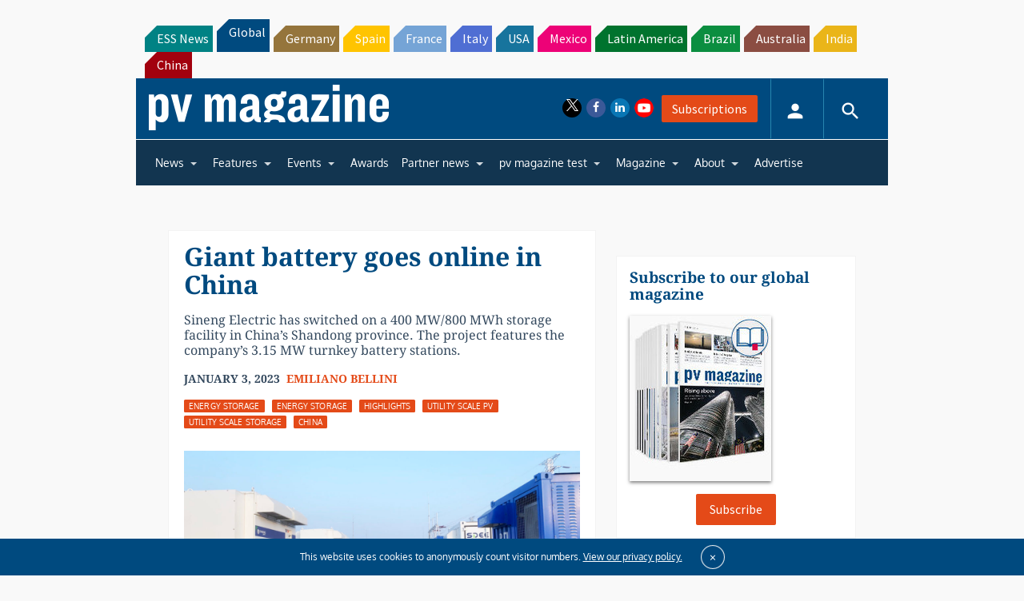

--- FILE ---
content_type: text/html; charset=utf-8
request_url: https://www.google.com/recaptcha/api2/aframe
body_size: 270
content:
<!DOCTYPE HTML><html><head><meta http-equiv="content-type" content="text/html; charset=UTF-8"></head><body><script nonce="iAOz_vdgkZ7GYKBgwfFwDQ">/** Anti-fraud and anti-abuse applications only. See google.com/recaptcha */ try{var clients={'sodar':'https://pagead2.googlesyndication.com/pagead/sodar?'};window.addEventListener("message",function(a){try{if(a.source===window.parent){var b=JSON.parse(a.data);var c=clients[b['id']];if(c){var d=document.createElement('img');d.src=c+b['params']+'&rc='+(localStorage.getItem("rc::a")?sessionStorage.getItem("rc::b"):"");window.document.body.appendChild(d);sessionStorage.setItem("rc::e",parseInt(sessionStorage.getItem("rc::e")||0)+1);localStorage.setItem("rc::h",'1769109131341');}}}catch(b){}});window.parent.postMessage("_grecaptcha_ready", "*");}catch(b){}</script></body></html>